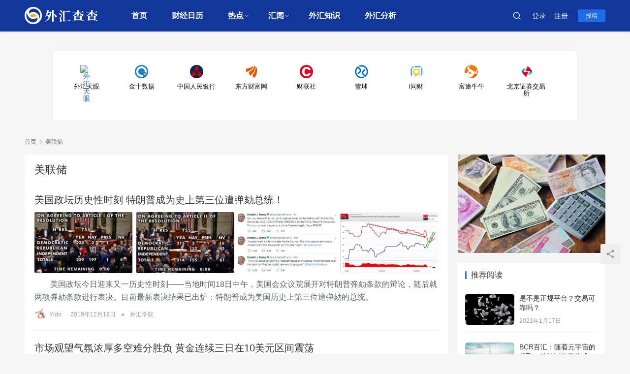

--- FILE ---
content_type: text/html; charset=UTF-8
request_url: https://www.fx220.com/tag/%E7%BE%8E%E8%81%94%E5%82%A8
body_size: 81585
content:
<!DOCTYPE html>
<html lang="zh-CN">
<head>
    <meta charset="UTF-8">
    <meta http-equiv="X-UA-Compatible" content="IE=edge,chrome=1">
    <meta name="renderer" content="webkit">
    <meta name="viewport" content="initial-scale=1.0,user-scalable=no,maximum-scale=1,width=device-width,viewport-fit=cover">
    <title>美联储相关文章列表 - 外汇查查（fx220.com）</title>
    <meta name="robots" content="noindex, follow" />
<meta name="keywords" content="美联储" />
<meta property="og:type" content="webpage" />
<meta property="og:url" content="https://www.fx220.com/tag/%E7%BE%8E%E8%81%94%E5%82%A8" />
<meta property="og:site_name" content="外汇查查（fx220.com）" />
<meta property="og:title" content="美联储" />
<meta name="applicable-device" content="pc,mobile" />
<meta http-equiv="Cache-Control" content="no-transform" />
<link rel="shortcut icon" href="https://www.fx220.com/wp-content/uploads/2021/03/2018092901582148-1.png" />
<meta name="keywords" content="美联储,美国,美元,投资" />
<meta name="description" content="关于美联储相关内容全站索引列表，包括美国,美元,投资等内容。" />
<link rel='dns-prefetch' href='//cdn.jsdelivr.net' />
<link rel="alternate" type="application/rss+xml" title="外汇查查（fx220.com） &raquo; 美联储标签Feed" href="https://www.fx220.com/tag/%e7%be%8e%e8%81%94%e5%82%a8/feed" />
<link rel='stylesheet' id='stylesheet-css'  href='//www.fx220.com/wp-content/uploads/wpcom/style.6.2.1.1644805112.css?ver=6.2.1' type='text/css' media='all' />
<link rel='stylesheet' id='font-awesome-css'  href='https://www.fx220.com/wp-content/themes/justnews/themer/assets/css/font-awesome.css?ver=6.2.1' type='text/css' media='all' />
<link rel='stylesheet' id='wp-block-library-css'  href='https://www.fx220.com/wp-includes/css/dist/block-library/style.min.css?ver=5.5.9' type='text/css' media='all' />
<link rel='stylesheet' id='QAPress-css'  href='https://www.fx220.com/wp-content/plugins/qapress/css/style.css?ver=4.1.2' type='text/css' media='all' />
<style id='QAPress-inline-css' type='text/css'>
.q-content .topic-tab.current-tab,.q-content .q-load-more{color: #1471CA;}
        .q-content .topic-tab:hover,.q-content .topic-title:hover,.q-content .topic-cat:hover,.q-content .topic-last-reply a:hover,.q-content .q-info a:hover,.q-content .q-answer .as-user a:hover,.q-content .q-answer .as-action a:hover,.q-content .q-answer .as-comment-url:hover,.q-content .q-answer .as-comment-name a.j-del-comment:hover{color:#0D62B3;}
        .q-content .put-top,.q-content .q-pagination .current,.q-mobile-ask a,.q-content .q-answer .as-to-reply,.q-btn-new,.q-content .q-answer .as-submit .btn-submit,.q-content .q-add-header .btn-post{background-color:#1471CA;}
        .q-content .topic-tab.current-tab:hover:after,.q-content .q-pagination a:hover,.q-mobile-ask a:hover,.q-content .q-load-more:hover,.q-content .q-answer .as-to-reply:hover,.q-btn-new:hover,.q-content .q-answer .as-submit .btn-submit:hover,.q-content .q-add-header .btn-post:hover{background-color:#0D62B3;}
        .q-content .q-load-more,.q-content .topic-tab.current-tab{border-color: #1471CA;}
        .q-content .q-load-more:hover{border-color: #0D62B3;}
        
</style>
<script type='text/javascript' src='https://cdn.jsdelivr.net/npm/jquery@1.12.4/dist/jquery.min.js?ver=1.12.4' id='jquery-core-js'></script>
<script type='text/javascript' src='https://cdn.jsdelivr.net/gh/wpcom-cn/assets/fonts/icons-2.6.4.js?ver=6.2.1' id='wpcom-icons-js'></script>
<link rel="EditURI" type="application/rsd+xml" title="RSD" href="https://www.fx220.com/xmlrpc.php?rsd" />
<link rel="wlwmanifest" type="application/wlwmanifest+xml" href="https://www.fx220.com/wp-includes/wlwmanifest.xml" /> 
<link rel="icon" href="https://www.fx220.com/wp-content/uploads/2021/03/2018092901582148-1-150x150.png" sizes="32x32" />
<link rel="icon" href="https://www.fx220.com/wp-content/uploads/2021/03/2018092901582148-1-300x300.png" sizes="192x192" />
<link rel="apple-touch-icon" href="https://www.fx220.com/wp-content/uploads/2021/03/2018092901582148-1-300x300.png" />
<meta name="msapplication-TileImage" content="https://www.fx220.com/wp-content/uploads/2021/03/2018092901582148-1-300x300.png" />
    <!--[if lte IE 9]><script src="https://www.fx220.com/wp-content/themes/justnews/js/update.js"></script><![endif]-->
    <script>
var _hmt = _hmt || [];
(function() {
  var hm = document.createElement("script");
  hm.src = "https://hm.baidu.com/hm.js?69c9c41ea807c53b178345343a32d337";
  var s = document.getElementsByTagName("script")[0]; 
  s.parentNode.insertBefore(hm, s);
})();
</script>

<!--自定义开始-->
<script type="text/javascript">
			(function(doc, win) {
				var docEl = doc.documentElement,
					resizeEvt = 'orientationchange' in win ? 'orientationchange' : 'resize',
					recalc = function() {
						var clientWidth = docEl.clientWidth;
						if (!clientWidth) {
							return;
						}
						docEl.style.fontSize = (clientWidth / 19.2) + 'px';
					};
				recalc();
				win.addEventListener(resizeEvt, recalc, false);
			})(document, window);
		</script>
		<style type="text/css">
			@media screen and (max-width:1024px){#hmain_container_wrapper{font-size:48px}}
			@media screen and (min-width:1024px){#hmain_container_wrapper{font-size:53.3px}}
			@media screen and (min-width:1280px){#hmain_container_wrapper{font-size:66.63px}}
			@media screen and (min-width:1360px){#hmain_container_wrapper{font-size:70.79px}}
			@media screen and (min-width:1440px){#hmain_container_wrapper{font-size:74.96px}}
			@media screen and (min-width:1560px){#hmain_container_wrapper{font-size:81.2px}}
			@media screen and (min-width:1680px){#hmain_container_wrapper{font-size:87.45px}}
			@media screen and (min-width:1800px){#hmain_container_wrapper{font-size:93px}}
			@media screen and (min-width:1920px){#hmain_container_wrapper{font-size:100px}}
			.wrapper {
				max-width: 16.0rem;
			    margin: 0 auto;
				line-height: 1.14;
				box-sizing: border-box;
			}
			
			.hmain {
			    margin-top: .35rem;
			    position: relative;
			    z-index: 1;
			    /*min-height: calc(100vh - 324px);*/
			}

			.hcard {
			    background: #fff;
			    border-radius: 10px;
			    border: 1px solid #f0f1f2;
			}
		
			
			.index-page-main .hrow {
			    margin-top: 16px;
			    margin-bottom: 16px;
			}
			
			.index-page-main .hrow .hcard {
			    border-radius: 4px;
			}
			.hlist {
			    padding: 10px 12.5px;
			    height: auto;
			    overflow: hidden;
				display: flex;
				justify-content: space-between;
				
				align-items: flex-start;
				flex-wrap: wrap;
			}
			.hlist::after {
			    content: '';
			    flex: auto;    /* 或者flex: 1 */
			}
			.hlist li {
			    width: 1.3rem;
			    height: auto;
			    border-radius: 10px;
			    text-align: center;
			    margin: 0 12.5px;
			    cursor: pointer; /*display: inline-block;vertical-align: middle;*/
			    float: left;
				list-style: none;
				
			}
			
			.hlist li > a {
			    display: block;
			    height: 100%;
			    padding-top: 18px;
				padding-bottom: 18px;
				text-decoration: none;
			}
			
			.hlist img {
			    width: .4rem;
			    height: .4rem;
			    border-radius: 50%;
			    display: inline-block;
				text-decoration: none;
				max-width: 100%;
			}
			
			.hlist h3 {
			    font-size: .16rem;
			    color: #000;
			    margin-top: 10px;
				font-weight:normal;
			}
			
			.hlist li:hover {
			    background: #f3f5f9;
			}
			
			#rmtj {
			    margin-bottom: 16px;
			}
			
			#rmtj .hlist {
		
			    border-radius: 4px;
			}
			
			#rmtj .hlist li:hover {
			    background-color: transparent;
			    box-shadow: 0 0 20px 0 rgba(89, 89, 89, 0.2);
			    border-radius: 8px;
			}
			
			#rmtj .hlist li {
			    position: relative;
			    transition: box-shadow 300ms;
			}
			
			@media (max-width: 1680px) {
				.hlist h3 {
				    font-size: .2rem;

				}
			}
		
			@media (max-width: 1024px) {
				.wrapper{
					max-width: 90%;
				}
			
				.hlist li{
					margin: 0; width: 3rem;
				}
	
				
				.hlist li > a {
				    display: block;
				    height: 100%;
				    padding-top: 1rem;
					padding-bottom: 1rem;
				}
				
				.hlist img {
				    width: 2.4rem;
				    height: 2.4rem;
				    border-radius: 50%;
				    display: inline-block;
				}
				
				.hlist h3 {
				    font-size: .6rem;
				    color: #000;
				    margin-top: 10px;
				}
				
			}
		</style>

<!--自定义结束-->



</head>
<body class="archive tag tag-270 lang-cn el-boxed">
<header class="header header-style-2">
    <div class="container clearfix">
        <div class="navbar-header">
            <button type="button" class="navbar-toggle collapsed" data-toggle="collapse" data-target=".navbar-collapse">
                <span class="icon-bar icon-bar-1"></span>
                <span class="icon-bar icon-bar-2"></span>
                <span class="icon-bar icon-bar-3"></span>
            </button>
                        <div class="logo">
                <a href="https://www.fx220.com" rel="home"><img src="https://www.fx220.com/wp-content/uploads/2021/03/2018092901585977-4.png" alt="外汇查查（fx220.com）"></a>
            </div>
        </div>
        <div class="collapse navbar-collapse">
            <nav class="navbar-left primary-menu"><ul id="menu-justnews-menu" class="nav navbar-nav wpcom-adv-menu"><li class="menu-item"><a href="https://www.fx220.com/">首页</a></li>
<li class="menu-item"><a href="https://www.fx220.com/hangqing">财经日历</a></li>
<li class="menu-item dropdown"><a href="https://www.fx220.com/category/redian" class="dropdown-toggle">热点</a>
<ul class="dropdown-menu menu-item-wrap menu-item-col-5">
	<li class="menu-item"><a href="https://www.fx220.com/category/redian/hj">黄金</a></li>
	<li class="menu-item"><a href="https://www.fx220.com/category/redian/you">原油</a></li>
	<li class="menu-item"><a href="https://www.fx220.com/category/redian/qihuo">期货</a></li>
	<li class="menu-item"><a href="https://www.fx220.com/category/redian/zonghe">综合</a></li>
	<li class="menu-item"><a href="https://www.fx220.com/category/redian/guzhi">股指</a></li>
	<li class="menu-item"><a href="https://www.fx220.com/category/redian/btb">数字货币</a></li>
</ul>
</li>
<li class="menu-item dropdown"><a href="#" class="dropdown-toggle">汇闻</a>
<ul class="dropdown-menu menu-item-wrap menu-item-col-5">
	<li class="menu-item"><a href="https://www.fx220.com/category/ycjx">原创精选</a></li>
	<li class="menu-item"><a href="https://www.fx220.com/category/news">行业热点</a></li>
	<li class="menu-item"><a href="https://www.fx220.com/category/whpt">平台动态</a></li>
	<li class="menu-item"><a href="https://www.fx220.com/category/whxy">外汇学院</a></li>
	<li class="menu-item"><a href="https://www.fx220.com/category/zimeiti/whbg">外汇曝光</a></li>
	<li class="menu-item"><a href="https://www.fx220.com/category/zimeiti">自媒体</a></li>
</ul>
</li>
<li class="menu-item"><a href="https://www.fx220.com/category/whxy">外汇知识</a></li>
<li class="menu-item"><a href="https://www.fx220.com/category/zimeiti/waihuifenxi">外汇分析</a></li>
</ul></nav>            <div class="navbar-action pull-right">
                <div class="navbar-search-icon j-navbar-search"><i class="wpcom-icon wi"><svg aria-hidden="true"><use xlink:href="#wi-search"></use></svg></i></div>
                                                    <div id="j-user-wrap">
                        <a class="login" href="https://www.fx220.com/login">登录</a>
                        <a class="login register" href="https://www.fx220.com/register">注册</a>
                    </div>
                    <a class="btn btn-primary btn-xs publish" href="https://www.fx220.com/tougao">
                        投稿</a>
                                                </div>
            <form class="navbar-search" action="https://www.fx220.com" method="get" role="search">
                <div class="navbar-search-inner">
                    <i class="wpcom-icon wi navbar-search-close"><svg aria-hidden="true"><use xlink:href="#wi-close"></use></svg></i>                    <input type="text" name="s" class="navbar-search-input" autocomplete="off" placeholder="输入关键词搜索..." value="">
                    <button class="navbar-search-btn" type="submit"><i class="wpcom-icon wi"><svg aria-hidden="true"><use xlink:href="#wi-search"></use></svg></i></button>
                </div>
            </form>
        </div><!-- /.navbar-collapse -->
    </div><!-- /.container -->
</header>
<div id="wrap">
    <!--<div style="text-align:center;"><script type="text/javascript" src="https://www.fx220.com/ad1.js"></script>-->
    <!--</div>-->
    <div class="hmain  wrapper index-page-main " style=" font-family: Microsoft YaHei, sans-serif;font-size: 14px;color: #666;overflow-x: hidden;" id="hmain_container_wrapper">
			<div class="hrow  top-line show" id="rmtj">
				
	<div class="hcard " bdsfid="322">
	<ul class="hlist" bdsfid="323">
		<li bdsfid="348">
			<a href="https://www.fxeyetips.com/zh-cn/" target="_blank" title="点击访问“外汇天眼”官网" rel="nofollow" data-link-type="navigation" bdsfid="349">
			<img data-src="" src="https://www.fx220.com/wp-content/uploads/images/favicon.ico" alt="外汇天眼" bdsfid="350">
			<h3 bdsfid="351">外汇天眼</h3>
			</a>
		</li>
		<li bdsfid="324">
			<a href="https://www.jin10.com/" target="_blank" title="点击访问“金十数据”官网" rel="nofollow" data-link-type="navigation" bdsfid="325">
			<img data-src="" src="https://www.fx220.com/wp-content/uploads/images/20191209094030.png" alt="金十数据" bdsfid="326">
			<h3 bdsfid="327">金十数据</h3>
			</a>
		</li>
		<li bdsfid="332">
		<a href="http://www.pbc.gov.cn/" target="_blank" title="点击访问“中国人民银行”官网" rel="nofollow" data-link-type="navigation" bdsfid="417">
		<img data-src="" src="https://www.fx220.com/wp-content/uploads/images/20191129094506.png" alt="中国人民银行" bdsfid="418">
		<h3 bdsfid="419">中国人民银行</h3>
		</a>
		</li>
		<li bdsfid="340">
		<a href="https://www.eastmoney.com/" target="_blank" title="点击访问“东方财富网”官网" rel="nofollow" data-link-type="navigation" bdsfid="341">
		<img data-src="" src="https://www.fx220.com/wp-content/uploads/images/1601105637990.png" alt="东方财富网" bdsfid="342">
		<h3 bdsfid="343">东方财富网</h3>
		</a>
		</li>		
		<li bdsfid="352">
		<a href="https://www.cls.cn/" target="_blank" title="点击访问“财联社”官网" rel="nofollow" data-link-type="navigation" bdsfid="353">
		<img data-src="" src="https://www.fx220.com/wp-content/uploads/images/1600408099615.png" alt="财联社" bdsfid="354">
		<h3 bdsfid="355">财联社</h3>
		</a>
		</li>
		<li bdsfid="364">
		<a href="https://xueqiu.com/" target="_blank" title="点击访问“雪球”官网" rel="nofollow" data-link-type="navigation" bdsfid="365">
		<img data-src="" src="https://www.fx220.com/wp-content/uploads/images/1619763182330.jpg" alt="雪球" bdsfid="366">
		<h3 bdsfid="367">雪球</h3>
		</a>
		</li>
		<li bdsfid="376">
		<a href="http://www.iwencai.com/" target="_blank" title="点击访问“i问财”官网" rel="nofollow" data-link-type="navigation" bdsfid="377">
		<img data-src="" src="https://www.fx220.com/wp-content/uploads/images/1630480619307.png" alt="i问财" bdsfid="378">
		<h3 bdsfid="379">i问财</h3>
		</a>
		</li>
		<li bdsfid="392">
		<a href="https://hk.futuhk.com/" target="_blank" title="点击访问“富途牛牛”官网" rel="nofollow" data-link-type="navigation" bdsfid="393">
		<img data-src="" src="https://www.fx220.com/wp-content/uploads/images/1623067830956.png" alt="富途牛牛" bdsfid="394">
		<h3 bdsfid="395">富途牛牛</h3>
		</a>
		</li>
		<li bdsfid="400">
		<a href="http://www.bse.cn/" target="_blank" title="点击访问“北京证券交易所”官网" rel="nofollow" data-link-type="navigation" bdsfid="401">
		<img data-src="" src="https://www.fx220.com/wp-content/uploads/images/1631929619388.png" alt="北京证券交易所" bdsfid="402">
		<h3 bdsfid="403">北京证券交易所</h3>
		</a>
		</li>
	</ul>
</div>
				
			</div>
			
		</div>
    <div class="container wrap">
        <ol class="breadcrumb" vocab="https://schema.org/" typeof="BreadcrumbList"><li class="home" property="itemListElement" typeof="ListItem"><a href="https://www.fx220.com" property="item" typeof="WebPage"><span property="name" class="hide">外汇查查（fx220.com）</span>首页</a><meta property="position" content="1"></li><li class="active" property="itemListElement" typeof="ListItem"><i class="wpcom-icon wi"><svg aria-hidden="true"><use xlink:href="#wi-arrow-right-3"></use></svg></i><a href="https://www.fx220.com/tag/%e7%be%8e%e8%81%94%e5%82%a8" property="item" typeof="WebPage"><span property="name">美联储</span></a><meta property="position" content="2"></li></ol>        <div class="main">
            <div class="sec-panel sec-panel-default">
                                    <div class="sec-panel-head">
                        <h1><span>美联储</span></h1>
                    </div>
                                <div class="sec-panel-body">
                    <ul class="post-loop post-loop-default cols-0">
                                                    
    <li class="item item3">
        <div class="item-content">
                        <h2 class="item-title">
                <a href="https://www.fx220.com/whxy/49683.html" target="_blank" rel="bookmark">
                                         美国政坛历史性时刻 特朗普成为史上第三位遭弹劾总统！                </a>
            </h2>
            <a class="item-images" href="https://www.fx220.com/whxy/49683.html" target="_blank">
                <span><i class="item-images-el j-lazy" style="background-image: url(https://www.fx220.com/wp-content/themes/justnews/themer/assets/images/lazy.png);" data-original="https://www.fx220.com/wp-content/uploads/2019/12/cms_20191219103841010.jpg"></i></span><span><i class="item-images-el j-lazy" style="background-image: url(https://www.fx220.com/wp-content/themes/justnews/themer/assets/images/lazy.png);" data-original="https://www.fx220.com/wp-content/uploads/2019/12/cms_20191219103842804.jpg"></i></span><span><i class="item-images-el j-lazy" style="background-image: url(https://www.fx220.com/wp-content/themes/justnews/themer/assets/images/lazy.png);" data-original="https://www.fx220.com/wp-content/uploads/2019/12/cms_20191219103844865.jpg"></i></span><span><i class="item-images-el j-lazy" style="background-image: url(https://www.fx220.com/wp-content/themes/justnews/themer/assets/images/lazy.png);" data-original="https://www.fx220.com/wp-content/uploads/2019/12/cms_20191219103846873.jpg"></i></span>            </a>
            <div class="item-excerpt">
                <p>　　美国政坛今日迎来又一历史性时刻――当地时间18日中午，美国会众议院展开对特朗普弹劾条款的辩论，随后就两项弹劾条款进行表决。目前最新表决结果已出炉：特朗普成为美国历史上第三位遭弹劾的总统。</p>
            </div>
            <div class="item-meta">
                                    <div class="item-meta-li author">
                                                <a data-user="19" target="_blank" href="https://www.fx220.com/user/19" class="avatar j-user-card">
                            <img alt='Yido' src='//www.fx220.com/wp-content/uploads/member/avatars/dad99908345f7439.1573530547.jpg' class='avatar avatar-60 photo' height='60' width='60' />                            <span>Yido</span>
                        </a>
                    </div>
                                <span class="item-meta-li date">2019年12月19日</span>
                                    <span class="item-meta-li dot">•</span>
                    <a class="item-meta-li" href="https://www.fx220.com/category/whxy" target="_blank">外汇学院</a>
                                <div class="item-meta-right">
                                    </div>
            </div>
        </div>
    </li>
                                                    
<li class="item item-no-thumb">
        <div class="item-content">
                <h2 class="item-title">
            <a href="https://www.fx220.com/whpt/49669.html" target="_blank" rel="bookmark">
                                 市场观望气氛浓厚多空难分胜负 黄金连续三日在10美元区间震荡            </a>
        </h2>
        <div class="item-excerpt">
            <p>　　周三（12月18日）黄金窄幅震荡行情还在继续，现货黄金连续三日交投在1470至1480美元/盎司区间内。纽市盘初，现货黄金最低下探至1470.52美元/盎司，之后V型反弹，现持稳于1475美元附近。美元和美国国债收益率上升，侵蚀了对黄金等无息资产的需求；全球股市接近历史高点，也令避险资产价格难以维持。不过，美国众议院有望周三晚些时候投票弹劾特朗普总统，加上英国首相鲍里斯・约翰逊再度引起对无协议脱欧的担忧情绪，限制了金价的下跌空间。</p>
        </div>
        <div class="item-meta">
                        <div class="item-meta-li author">
                                <a data-user="189" target="_blank" href="https://www.fx220.com/user/189" class="avatar j-user-card">
                    <img alt='IFK' src='//cdn.v2ex.com/gravatar/?s=60&#038;d=mm&#038;r=g' srcset='//cdn.v2ex.com/gravatar/?s=120&#038;d=mm&#038;r=g 2x' class='avatar avatar-60 photo avatar-default' height='60' width='60' />                    <span>IFK</span>
                </a>
            </div>
                                            <a class="item-meta-li" href="https://www.fx220.com/category/whpt" target="_blank">平台动态</a>
                            <span class="item-meta-li date">2019年12月19日</span>
            <div class="item-meta-right">
                            </div>
        </div>
    </div>
</li>
                                                    
<li class="item">
        <div class="item-img">
        <a class="item-img-inner" href="https://www.fx220.com/whxy/49651.html" title="财经早餐：美元连续走高黄金小幅下滑 关注多国央行利率决议" target="_blank" rel="bookmark">
            <img class="j-lazy" src="https://www.fx220.com/wp-content/themes/justnews/themer/assets/images/lazy.png" data-original="https://www.fx220.com/wp-content/uploads/2019/12/cms_20191219090854827-480x300.jpg" width="480" height="300" alt="财经早餐：美元连续走高黄金小幅下滑 关注多国央行利率决议">        </a>
                <a class="item-category" href="https://www.fx220.com/category/whxy" target="_blank">外汇学院</a>
            </div>
        <div class="item-content">
                <h2 class="item-title">
            <a href="https://www.fx220.com/whxy/49651.html" target="_blank" rel="bookmark">
                                 财经早餐：美元连续走高黄金小幅下滑 关注多国央行利率决议            </a>
        </h2>
        <div class="item-excerpt">
            <p>　　周三（12月18日）美元继续走高，近期公布的多项美国经济数据好于预期，市场对美联储不会很快降息的预期不断增强，支撑了美元。金价微跌，因美元和美国债收益率上升，降低了黄金的避险需求。美油结束了接近两个月以来的最长连续上涨，上周美国国内成品油库存激增抵消了原油库存出乎意料的下降。</p>
        </div>
        <div class="item-meta">
                        <div class="item-meta-li author">
                                <a data-user="19" target="_blank" href="https://www.fx220.com/user/19" class="avatar j-user-card">
                    <img alt='Yido' src='//www.fx220.com/wp-content/uploads/member/avatars/dad99908345f7439.1573530547.jpg' class='avatar avatar-60 photo' height='60' width='60' />                    <span>Yido</span>
                </a>
            </div>
                                    <span class="item-meta-li date">2019年12月18日</span>
            <div class="item-meta-right">
                            </div>
        </div>
    </div>
</li>
                                                    
<li class="item item-no-thumb">
        <div class="item-content">
                <h2 class="item-title">
            <a href="https://www.fx220.com/whpt/49554.html" target="_blank" rel="bookmark">
                                 金价1480美元下方拉锯 静待美众院表决特朗普弹劾指控            </a>
        </h2>
        <div class="item-excerpt">
            <p>　　周三（12月18日）亚市尾盘，国际现货黄金价格于平盘附近来回拉锯，现交投于1476美元附近。</p>
        </div>
        <div class="item-meta">
                        <div class="item-meta-li author">
                                <a data-user="189" target="_blank" href="https://www.fx220.com/user/189" class="avatar j-user-card">
                    <img alt='IFK' src='//cdn.v2ex.com/gravatar/?s=60&#038;d=mm&#038;r=g' srcset='//cdn.v2ex.com/gravatar/?s=120&#038;d=mm&#038;r=g 2x' class='avatar avatar-60 photo avatar-default' height='60' width='60' />                    <span>IFK</span>
                </a>
            </div>
                                            <a class="item-meta-li" href="https://www.fx220.com/category/whpt" target="_blank">平台动态</a>
                            <span class="item-meta-li date">2019年12月18日</span>
            <div class="item-meta-right">
                            </div>
        </div>
    </div>
</li>
                                                    
<li class="item item-no-thumb">
        <div class="item-content">
                <h2 class="item-title">
            <a href="https://www.fx220.com/redian/btb/49548.html" target="_blank" rel="bookmark">
                                 财经观察：“央行数字货币”破茧还有多久            </a>
        </h2>
        <div class="item-excerpt">
            <p>　　近年来，以比特币为代表的数字货币越来越引发人们关注，不仅让很多中央银行开始重视数字货币的研发、应用和监管前景，更吸引不少央行主动加入到数字货币研发队伍中。多方研究显示，全球多家央行已在数字货币研发上取得进展，“央行数字货币”或将在不久的未来破茧而出。</p>
        </div>
        <div class="item-meta">
                        <div class="item-meta-li author">
                                <a data-user="154" target="_blank" href="https://www.fx220.com/user/154" class="avatar j-user-card">
                    <img alt='SONAF' src='//cdn.v2ex.com/gravatar/?s=60&#038;d=mm&#038;r=g' srcset='//cdn.v2ex.com/gravatar/?s=120&#038;d=mm&#038;r=g 2x' class='avatar avatar-60 photo avatar-default' height='60' width='60' />                    <span>SONAF</span>
                </a>
            </div>
                                            <a class="item-meta-li" href="https://www.fx220.com/category/redian/btb" target="_blank">数字货币</a>
                            <span class="item-meta-li date">2019年12月18日</span>
            <div class="item-meta-right">
                            </div>
        </div>
    </div>
</li>
                                                    
<li class="item item-no-thumb">
        <div class="item-content">
                <h2 class="item-title">
            <a href="https://www.fx220.com/whpt/49512.html" target="_blank" rel="bookmark">
                                 黄金继续胶着 市场等待更多催化因素            </a>
        </h2>
        <div class="item-excerpt">
            <p>　　周二（12月17日）金价持稳，现货黄金虽然一度测试1480美元/盎司关口，但晚间公布的美国经济数据强劲，提振了市场风险意愿，抵消了市场挥之不去的对贸易协议的疑虑；现货黄金抹去日内涨幅，目前持稳于1476美元附近。</p>
        </div>
        <div class="item-meta">
                        <div class="item-meta-li author">
                                <a data-user="189" target="_blank" href="https://www.fx220.com/user/189" class="avatar j-user-card">
                    <img alt='IFK' src='//cdn.v2ex.com/gravatar/?s=60&#038;d=mm&#038;r=g' srcset='//cdn.v2ex.com/gravatar/?s=120&#038;d=mm&#038;r=g 2x' class='avatar avatar-60 photo avatar-default' height='60' width='60' />                    <span>IFK</span>
                </a>
            </div>
                                            <a class="item-meta-li" href="https://www.fx220.com/category/whpt" target="_blank">平台动态</a>
                            <span class="item-meta-li date">2019年12月18日</span>
            <div class="item-meta-right">
                            </div>
        </div>
    </div>
</li>
                                                    
<li class="item">
        <div class="item-img">
        <a class="item-img-inner" href="https://www.fx220.com/whpt/49552.html" title="黄金今年表现抢眼 2020年前景如何？地缘政治或是命运指挥棒" target="_blank" rel="bookmark">
            <img class="j-lazy" src="https://www.fx220.com/wp-content/themes/justnews/themer/assets/images/lazy.png" data-original="https://www.fx220.com/wp-content/uploads/2019/12/cms_20191218142445254-480x300.jpg" width="480" height="300" alt="黄金今年表现抢眼 2020年前景如何？地缘政治或是命运指挥棒">        </a>
                <a class="item-category" href="https://www.fx220.com/category/whpt" target="_blank">平台动态</a>
            </div>
        <div class="item-content">
                <h2 class="item-title">
            <a href="https://www.fx220.com/whpt/49552.html" target="_blank" rel="bookmark">
                                 黄金今年表现抢眼 2020年前景如何？地缘政治或是命运指挥棒            </a>
        </h2>
        <div class="item-excerpt">
            <p>　　12月17日，黄金分析师Anna Fedorova撰文称，因市场担忧全球经济增长、地缘政治紧张和英国脱欧，金价2019年涨势良好。许多分析师认为，如果全球不确定性对投资者情绪产生影响，2020年金价有可能从目前水平继续上涨。不过，其他谨慎的分析师预测金价将相对平稳。不过，多数分析师都认为，投资者可以在投资组合中配置一部分黄金。</p>
        </div>
        <div class="item-meta">
                        <div class="item-meta-li author">
                                <a data-user="189" target="_blank" href="https://www.fx220.com/user/189" class="avatar j-user-card">
                    <img alt='IFK' src='//cdn.v2ex.com/gravatar/?s=60&#038;d=mm&#038;r=g' srcset='//cdn.v2ex.com/gravatar/?s=120&#038;d=mm&#038;r=g 2x' class='avatar avatar-60 photo avatar-default' height='60' width='60' />                    <span>IFK</span>
                </a>
            </div>
                                    <span class="item-meta-li date">2019年12月18日</span>
            <div class="item-meta-right">
                            </div>
        </div>
    </div>
</li>
                                                    
<li class="item item-no-thumb">
        <div class="item-content">
                <h2 class="item-title">
            <a href="https://www.fx220.com/news/49521.html" target="_blank" rel="bookmark">
                                 更多美联储官员认为短期内没有调整利率的必要            </a>
        </h2>
        <div class="item-excerpt">
            <p>　　周二再度有两位美国联邦储备委员会（FED）官员明确表态，他们支持美联储当前的立场，与上周其他决策者的措辞相呼应，即利率正在以最佳状态进入2020年，而且降息或升息的门槛会很高。</p>
        </div>
        <div class="item-meta">
                        <div class="item-meta-li author">
                                <a data-user="1" target="_blank" href="https://www.fx220.com/user/1" class="avatar j-user-card">
                    <img alt='外汇查查' src='//www.fx220.com/wp-content/uploads/member/avatars/238a0b923820dcc5.1538019700.jpg' class='avatar avatar-60 photo' height='60' width='60' />                    <span>外汇查查</span>
                </a>
            </div>
                                            <a class="item-meta-li" href="https://www.fx220.com/category/news" target="_blank">行业热点</a>
                            <span class="item-meta-li date">2019年12月18日</span>
            <div class="item-meta-right">
                            </div>
        </div>
    </div>
</li>
                                                    
    <li class="item item3">
        <div class="item-content">
                        <h2 class="item-title">
                <a href="https://www.fx220.com/redian/guzhi/49390.html" target="_blank" rel="bookmark">
                                         海通策略:A股也将从交易型市场逐步走向配置型 市场迎来长牛                </a>
            </h2>
            <a class="item-images" href="https://www.fx220.com/redian/guzhi/49390.html" target="_blank">
                <span><i class="item-images-el j-lazy" style="background-image: url(https://www.fx220.com/wp-content/themes/justnews/themer/assets/images/lazy.png);" data-original="https://www.fx220.com/wp-content/uploads/2019/12/one_20191217211115070.jpg"></i></span><span><i class="item-images-el j-lazy" style="background-image: url(https://www.fx220.com/wp-content/themes/justnews/themer/assets/images/lazy.png);" data-original="https://www.fx220.com/wp-content/uploads/2019/12/one_20191217211117044.jpg"></i></span><span><i class="item-images-el j-lazy" style="background-image: url(https://www.fx220.com/wp-content/themes/justnews/themer/assets/images/lazy.png);" data-original="https://www.fx220.com/wp-content/uploads/2019/12/one_20191217211119044.jpg"></i></span><span><i class="item-images-el j-lazy" style="background-image: url(https://www.fx220.com/wp-content/themes/justnews/themer/assets/images/lazy.png);" data-original="https://www.fx220.com/wp-content/uploads/2019/12/one_20191217211121045.jpg"></i></span>            </a>
            <div class="item-excerpt">
                <p>&nbsp;&nbsp;&nbsp;&nbsp;来源：海通策略 　　核心结论：①A股09年以来指数十年不涨，类似美股1970年代，源于经济增速换挡股市估值中枢下移。②现在中国步入新时代，类似1980年代美国，进入经济平盈利上阶段，微观优于宏观。③股权投融资时代拉开大幕，A股从交易型走向配置型，盈利和估值双升推动牛市向纵深演绎。</p>
            </div>
            <div class="item-meta">
                                    <div class="item-meta-li author">
                                                <a data-user="364" target="_blank" href="https://www.fx220.com/user/364" class="avatar j-user-card">
                            <img alt='FX查' src='//www.fx220.com/wp-content/uploads/member/avatars/62b47c56fc8a4d2a.1573530489.jpg' class='avatar avatar-60 photo' height='60' width='60' />                            <span>FX查</span>
                        </a>
                    </div>
                                <span class="item-meta-li date">2019年12月17日</span>
                                    <span class="item-meta-li dot">•</span>
                    <a class="item-meta-li" href="https://www.fx220.com/category/redian/guzhi" target="_blank">股指</a>
                                <div class="item-meta-right">
                                    </div>
            </div>
        </div>
    </li>
                                                    
<li class="item">
        <div class="item-img">
        <a class="item-img-inner" href="https://www.fx220.com/whxy/49496.html" title="财经早餐：美元止跌回升黄金持稳 英镑重挫逾200点创13个月来最大跌幅" target="_blank" rel="bookmark">
            <img class="j-lazy" src="https://www.fx220.com/wp-content/themes/justnews/themer/assets/images/lazy.png" data-original="https://www.fx220.com/wp-content/uploads/2019/12/cms_20191218090252579-480x300.jpg" width="480" height="300" alt="财经早餐：美元止跌回升黄金持稳 英镑重挫逾200点创13个月来最大跌幅">        </a>
                <a class="item-category" href="https://www.fx220.com/category/whxy" target="_blank">外汇学院</a>
            </div>
        <div class="item-content">
                <h2 class="item-title">
            <a href="https://www.fx220.com/whxy/49496.html" target="_blank" rel="bookmark">
                                 财经早餐：美元止跌回升黄金持稳 英镑重挫逾200点创13个月来最大跌幅            </a>
        </h2>
        <div class="item-excerpt">
            <p>　　周二（12月17日）美元指数止跌回升，三天来首次上涨。无协议脱欧疑虑重现，英镑兑美元重挫逾200点，创下近13个月来最大跌幅。现货黄金持稳于1476美元附近。油价连续第四日走高，布油短暂触及每桶66美元，为三个月来首次，制造业以及贸易局势的前景好转提振了需求前景。</p>
        </div>
        <div class="item-meta">
                        <div class="item-meta-li author">
                                <a data-user="19" target="_blank" href="https://www.fx220.com/user/19" class="avatar j-user-card">
                    <img alt='Yido' src='//www.fx220.com/wp-content/uploads/member/avatars/dad99908345f7439.1573530547.jpg' class='avatar avatar-60 photo' height='60' width='60' />                    <span>Yido</span>
                </a>
            </div>
                                    <span class="item-meta-li date">2019年12月17日</span>
            <div class="item-meta-right">
                            </div>
        </div>
    </div>
</li>
                                                    
<li class="item item-no-thumb">
        <div class="item-content">
                <h2 class="item-title">
            <a href="https://www.fx220.com/whpt/49551.html" target="_blank" rel="bookmark">
                                 房市大幅改善制造业萎缩或近尾声 美联储宽松预期降温            </a>
        </h2>
        <div class="item-excerpt">
            <p>　　周三（12月18日）亚市盘初，美元指数于平盘附近窄幅震荡，现交投于97.19一线。</p>
        </div>
        <div class="item-meta">
                        <div class="item-meta-li author">
                                <a data-user="189" target="_blank" href="https://www.fx220.com/user/189" class="avatar j-user-card">
                    <img alt='IFK' src='//cdn.v2ex.com/gravatar/?s=60&#038;d=mm&#038;r=g' srcset='//cdn.v2ex.com/gravatar/?s=120&#038;d=mm&#038;r=g 2x' class='avatar avatar-60 photo avatar-default' height='60' width='60' />                    <span>IFK</span>
                </a>
            </div>
                                            <a class="item-meta-li" href="https://www.fx220.com/category/whpt" target="_blank">平台动态</a>
                            <span class="item-meta-li date">2019年12月17日</span>
            <div class="item-meta-right">
                            </div>
        </div>
    </div>
</li>
                                                    
<li class="item">
        <div class="item-img">
        <a class="item-img-inner" href="https://www.fx220.com/whpt/49504.html" title="避险情绪回升、10年期美债收益率料跌至史低！金价前景闪耀" target="_blank" rel="bookmark">
            <img class="j-lazy" src="https://www.fx220.com/wp-content/themes/justnews/themer/assets/images/lazy.png" data-original="https://www.fx220.com/wp-content/uploads/2019/12/cms_20191218091044897-480x300.jpg" width="480" height="300" alt="避险情绪回升、10年期美债收益率料跌至史低！金价前景闪耀">        </a>
                <a class="item-category" href="https://www.fx220.com/category/whpt" target="_blank">平台动态</a>
            </div>
        <div class="item-content">
                <h2 class="item-title">
            <a href="https://www.fx220.com/whpt/49504.html" target="_blank" rel="bookmark">
                                 避险情绪回升、10年期美债收益率料跌至史低！金价前景闪耀            </a>
        </h2>
        <div class="item-excerpt">
            <p>　　周三（12月18日）亚洲时段，金价整体持稳于1476美元附近，前一交易日一度测试1480美元/盎司关口后再度回落。由于全球风险情绪再度转向谨慎，避险黄金因此成为受投资者再度热捧的资产。但美国经济数据强劲，提振了市场风险意愿，抵消了市场挥之不去的对贸易协议的疑虑。</p>
        </div>
        <div class="item-meta">
                        <div class="item-meta-li author">
                                <a data-user="189" target="_blank" href="https://www.fx220.com/user/189" class="avatar j-user-card">
                    <img alt='IFK' src='//cdn.v2ex.com/gravatar/?s=60&#038;d=mm&#038;r=g' srcset='//cdn.v2ex.com/gravatar/?s=120&#038;d=mm&#038;r=g 2x' class='avatar avatar-60 photo avatar-default' height='60' width='60' />                    <span>IFK</span>
                </a>
            </div>
                                    <span class="item-meta-li date">2019年12月17日</span>
            <div class="item-meta-right">
                            </div>
        </div>
    </div>
</li>
                                                    
    <li class="item item3">
        <div class="item-content">
                        <h2 class="item-title">
                <a href="https://www.fx220.com/whxy/49491.html" target="_blank" rel="bookmark">
                                         特朗普再向美联储喊话 约翰逊一句话将英镑打回原形                </a>
            </h2>
            <a class="item-images" href="https://www.fx220.com/whxy/49491.html" target="_blank">
                <span><i class="item-images-el j-lazy" style="background-image: url(https://www.fx220.com/wp-content/themes/justnews/themer/assets/images/lazy.png);" data-original="https://www.fx220.com/wp-content/uploads/2019/12/cms_20191218091146040.jpg"></i></span><span><i class="item-images-el j-lazy" style="background-image: url(https://www.fx220.com/wp-content/themes/justnews/themer/assets/images/lazy.png);" data-original="https://www.fx220.com/wp-content/uploads/2019/12/cms_20191218091149335.jpg"></i></span><span><i class="item-images-el j-lazy" style="background-image: url(https://www.fx220.com/wp-content/themes/justnews/themer/assets/images/lazy.png);" data-original="https://www.fx220.com/wp-content/uploads/2019/12/cms_20191218091152147.jpg"></i></span><span><i class="item-images-el j-lazy" style="background-image: url(https://www.fx220.com/wp-content/themes/justnews/themer/assets/images/lazy.png);" data-original="https://www.fx220.com/wp-content/uploads/2019/12/cms_20191218091154905.jpg"></i></span>            </a>
            <div class="item-excerpt">
                <p>　　周二(12月17日)美市盘中，美元小幅上涨，日内维持窄幅震荡交投。最新公布的新屋开工、营建许可以及工业产出数据均表现强劲，不过，美国总统特朗普再次“喊话”美联储，呼吁其进一步降息并实施QE。日内，受英国首相约翰逊言论的影响，英国无序脱欧担忧骤然升温，英镑/美元一路暴跌逾210点，触及1.3127低点，跌幅达1.5%，势创2018年11月以来最大单日跌幅。英国首相约翰逊表示无论有没有达成贸易协议，都将确保在2020年底之前脱离欧盟。欧盟领导人此前曾警告称，很可能无法在2020年1月31日脱欧日之后的11个月内完成约翰逊想要的那种协议。</p>
            </div>
            <div class="item-meta">
                                    <div class="item-meta-li author">
                                                <a data-user="19" target="_blank" href="https://www.fx220.com/user/19" class="avatar j-user-card">
                            <img alt='Yido' src='//www.fx220.com/wp-content/uploads/member/avatars/dad99908345f7439.1573530547.jpg' class='avatar avatar-60 photo' height='60' width='60' />                            <span>Yido</span>
                        </a>
                    </div>
                                <span class="item-meta-li date">2019年12月17日</span>
                                    <span class="item-meta-li dot">•</span>
                    <a class="item-meta-li" href="https://www.fx220.com/category/whxy" target="_blank">外汇学院</a>
                                <div class="item-meta-right">
                                    </div>
            </div>
        </div>
    </li>
                                                    
<li class="item">
        <div class="item-img">
        <a class="item-img-inner" href="https://www.fx220.com/whxy/49189.html" title="财经早餐：风险偏好增强美元小幅下滑 油价逼近三个月来高点" target="_blank" rel="bookmark">
            <img class="j-lazy" src="https://www.fx220.com/wp-content/themes/justnews/themer/assets/images/lazy.png" data-original="https://www.fx220.com/wp-content/uploads/2019/12/cms_20191217083604288-480x300.jpg" width="480" height="300" alt="财经早餐：风险偏好增强美元小幅下滑 油价逼近三个月来高点">        </a>
                <a class="item-category" href="https://www.fx220.com/category/whxy" target="_blank">外汇学院</a>
            </div>
        <div class="item-content">
                <h2 class="item-title">
            <a href="https://www.fx220.com/whxy/49189.html" target="_blank" rel="bookmark">
                                 财经早餐：风险偏好增强美元小幅下滑 油价逼近三个月来高点            </a>
        </h2>
        <div class="item-excerpt">
            <p>　　周一（12月16日）美元指数小幅下滑，对美中贸易关系的乐观情绪提振了风险偏好，令美元承压。金价持稳，现货黄金围绕1476美元附近窄幅震荡，因美元走软，且投资者寻求贸易协议的细节，抵消了股市强劲上涨的影响。油价小幅收涨，美油连续第二个交易日收于每桶60美元上方，逼近三个月来高点。</p>
        </div>
        <div class="item-meta">
                        <div class="item-meta-li author">
                                <a data-user="19" target="_blank" href="https://www.fx220.com/user/19" class="avatar j-user-card">
                    <img alt='Yido' src='//www.fx220.com/wp-content/uploads/member/avatars/dad99908345f7439.1573530547.jpg' class='avatar avatar-60 photo' height='60' width='60' />                    <span>Yido</span>
                </a>
            </div>
                                    <span class="item-meta-li date">2019年12月17日</span>
            <div class="item-meta-right">
                            </div>
        </div>
    </div>
</li>
                                                    
<li class="item">
        <div class="item-img">
        <a class="item-img-inner" href="https://www.fx220.com/redian/hj/49285.html" title="金价周初走势不温不火？留意！金/银比近期高位回落" target="_blank" rel="bookmark">
            <img class="j-lazy" src="https://www.fx220.com/wp-content/themes/justnews/themer/assets/images/lazy.png" data-original="https://www.fx220.com/wp-content/uploads/2019/12/cms_20191217143658060-480x300.jpg" width="480" height="300" alt="金价周初走势不温不火？留意！金/银比近期高位回落">        </a>
                <a class="item-category" href="https://www.fx220.com/category/redian/hj" target="_blank">黄金</a>
            </div>
        <div class="item-content">
                <h2 class="item-title">
            <a href="https://www.fx220.com/redian/hj/49285.html" target="_blank" rel="bookmark">
                                 金价周初走势不温不火？留意！金/银比近期高位回落            </a>
        </h2>
        <div class="item-excerpt">
            <p>　　周二（12月17日）亚市早盘，现货黄金基本持稳，最新报1475美元/盎司附近。在上周大涨后，本周伊始黄金价格暂作休整，走势不温不火。不过值得留意的是，近期金/银比价格开始从高位回落，这可能是贵金属市场年末升势启动的先兆，同时也可能预示着当前买入白银，甚至是要比买入黄金更好的选择。</p>
        </div>
        <div class="item-meta">
                        <div class="item-meta-li author">
                                <a data-user="18" target="_blank" href="https://www.fx220.com/user/18" class="avatar j-user-card">
                    <img alt='伦小金' src='//www.fx220.com/wp-content/uploads/member/avatars/2f45568161a8cdf4.1573530589.jpg' class='avatar avatar-60 photo' height='60' width='60' />                    <span>伦小金</span>
                </a>
            </div>
                                    <span class="item-meta-li date">2019年12月17日</span>
            <div class="item-meta-right">
                            </div>
        </div>
    </div>
</li>
                                                    
<li class="item">
        <div class="item-img">
        <a class="item-img-inner" href="https://www.fx220.com/whpt/49502.html" title="市场风险情绪酝酿转变 黄金逡巡不前但后市仍看涨" target="_blank" rel="bookmark">
            <img class="j-lazy" src="https://www.fx220.com/wp-content/themes/justnews/themer/assets/images/lazy.png" data-original="https://www.fx220.com/wp-content/uploads/2019/12/cms_20191218091249133-480x300.jpg" width="480" height="300" alt="市场风险情绪酝酿转变 黄金逡巡不前但后市仍看涨">        </a>
                <a class="item-category" href="https://www.fx220.com/category/whpt" target="_blank">平台动态</a>
            </div>
        <div class="item-content">
                <h2 class="item-title">
            <a href="https://www.fx220.com/whpt/49502.html" target="_blank" rel="bookmark">
                                 市场风险情绪酝酿转变 黄金逡巡不前但后市仍看涨            </a>
        </h2>
        <div class="item-excerpt">
            <p>　　现货黄金周二（12月17日）小幅反弹，美市盘中最高上探至1480.36美元/盎司，金价自开盘后震荡上行，触及日内高位后转跌，探底后回升，仍运行在1470关口上方。白银小幅下跌，盘中最低触及16.95美元/盎司，银价运行在17美元关口上方。美元止跌反弹，美元指数最高上探至97.31，运行在97关口上方。</p>
        </div>
        <div class="item-meta">
                        <div class="item-meta-li author">
                                <a data-user="189" target="_blank" href="https://www.fx220.com/user/189" class="avatar j-user-card">
                    <img alt='IFK' src='//cdn.v2ex.com/gravatar/?s=60&#038;d=mm&#038;r=g' srcset='//cdn.v2ex.com/gravatar/?s=120&#038;d=mm&#038;r=g 2x' class='avatar avatar-60 photo avatar-default' height='60' width='60' />                    <span>IFK</span>
                </a>
            </div>
                                    <span class="item-meta-li date">2019年12月17日</span>
            <div class="item-meta-right">
                            </div>
        </div>
    </div>
</li>
                                                    
<li class="item">
        <div class="item-img">
        <a class="item-img-inner" href="https://www.fx220.com/whpt/49198.html" title="现货金价维持震荡交投 本周金市仍有诸多关注焦点" target="_blank" rel="bookmark">
            <img class="j-lazy" src="https://www.fx220.com/wp-content/themes/justnews/themer/assets/images/lazy.png" data-original="https://www.fx220.com/wp-content/uploads/2019/12/cms_20191217084057822-480x300.jpg" width="480" height="300" alt="现货金价维持震荡交投 本周金市仍有诸多关注焦点">        </a>
                <a class="item-category" href="https://www.fx220.com/category/whpt" target="_blank">平台动态</a>
            </div>
        <div class="item-content">
                <h2 class="item-title">
            <a href="https://www.fx220.com/whpt/49198.html" target="_blank" rel="bookmark">
                                 现货金价维持震荡交投 本周金市仍有诸多关注焦点            </a>
        </h2>
        <div class="item-excerpt">
            <p>　　周一（12月16日）纽约时段，现货金价维持窄幅震荡走势。上周贸易局势和英国大选都向市场释放了乐观的信号，而本周第一个交易日市场开始调整上周的乐观情绪。本周投资者仍然有诸多需要关注的焦点事件，全球贸易局势、美联储政策前景、英国脱欧进展、特朗普弹劾案进展等。</p>
        </div>
        <div class="item-meta">
                        <div class="item-meta-li author">
                                <a data-user="189" target="_blank" href="https://www.fx220.com/user/189" class="avatar j-user-card">
                    <img alt='IFK' src='//cdn.v2ex.com/gravatar/?s=60&#038;d=mm&#038;r=g' srcset='//cdn.v2ex.com/gravatar/?s=120&#038;d=mm&#038;r=g 2x' class='avatar avatar-60 photo avatar-default' height='60' width='60' />                    <span>IFK</span>
                </a>
            </div>
                                    <span class="item-meta-li date">2019年12月17日</span>
            <div class="item-meta-right">
                            </div>
        </div>
    </div>
</li>
                                                    
<li class="item">
        <div class="item-img">
        <a class="item-img-inner" href="https://www.fx220.com/zimeiti/waihuifenxi/49302.html" title="美股四连阳再创历史新高 特朗普发推庆祝" target="_blank" rel="bookmark">
            <img class="j-lazy" src="https://www.fx220.com/wp-content/themes/justnews/themer/assets/images/lazy.png" data-original="https://www.fx220.com/wp-content/uploads/2019/12/cms_20191217084523016-480x300.jpg" width="480" height="300" alt="美股四连阳再创历史新高 特朗普发推庆祝">        </a>
                <a class="item-category" href="https://www.fx220.com/category/zimeiti/waihuifenxi" target="_blank">外汇分析</a>
            </div>
        <div class="item-content">
                <h2 class="item-title">
            <a href="https://www.fx220.com/zimeiti/waihuifenxi/49302.html" target="_blank" rel="bookmark">
                                 美股四连阳再创历史新高 特朗普发推庆祝            </a>
        </h2>
        <div class="item-excerpt">
            <p>　　美股周一(12月16日)创出历史新高，并有望实现连续第四个交易日上涨，原因是中美第一阶段贸易协议为华尔街结束这一丰收年扫清了道路。</p>
        </div>
        <div class="item-meta">
                        <div class="item-meta-li author">
                                <a data-user="365" target="_blank" href="https://www.fx220.com/user/365" class="avatar j-user-card">
                    <img alt='Huang' src='//www.fx220.com/wp-content/uploads/member/avatars/cee5b0eee1462c82.1565157542.jpg' class='avatar avatar-60 photo' height='60' width='60' />                    <span>Huang</span>
                </a>
            </div>
                                    <span class="item-meta-li date">2019年12月16日</span>
            <div class="item-meta-right">
                            </div>
        </div>
    </div>
</li>
                                                    
<li class="item">
        <div class="item-img">
        <a class="item-img-inner" href="https://www.fx220.com/whxy/49057.html" title="【洞悉・汇市】美元指数开始入冬 特朗普弹劾案会如何？" target="_blank" rel="bookmark">
            <img class="j-lazy" src="https://www.fx220.com/wp-content/themes/justnews/themer/assets/images/lazy.png" data-original="https://www.fx220.com/wp-content/uploads/2019/12/20191216181746686-480x300.png" width="480" height="300" alt="【洞悉・汇市】美元指数开始入冬 特朗普弹劾案会如何？">        </a>
                <a class="item-category" href="https://www.fx220.com/category/whxy" target="_blank">外汇学院</a>
            </div>
        <div class="item-content">
                <h2 class="item-title">
            <a href="https://www.fx220.com/whxy/49057.html" target="_blank" rel="bookmark">
                                 【洞悉・汇市】美元指数开始入冬 特朗普弹劾案会如何？            </a>
        </h2>
        <div class="item-excerpt">
            <p>　　上周，美元指数再次大跌。但不同于前一周的行情，上周盘中走势更为震荡，主要是跟周中众多风险事件有关，包括美联储如期按兵不动，欧央行新行长拉加德主持了第一次的货币政策会议，英国迎来大选以及中美双方达成了一个阶段的贸易协议。市场情绪忽上忽下，美元指数也跟着上蹿下跳，最高点位于97.686，最低点跌至96.681，收报97.156，较前一周下滑0.49%。</p>
        </div>
        <div class="item-meta">
                        <div class="item-meta-li author">
                                <a data-user="19" target="_blank" href="https://www.fx220.com/user/19" class="avatar j-user-card">
                    <img alt='Yido' src='//www.fx220.com/wp-content/uploads/member/avatars/dad99908345f7439.1573530547.jpg' class='avatar avatar-60 photo' height='60' width='60' />                    <span>Yido</span>
                </a>
            </div>
                                    <span class="item-meta-li date">2019年12月16日</span>
            <div class="item-meta-right">
                            </div>
        </div>
    </div>
</li>
                                                    
<li class="item item-no-thumb">
        <div class="item-content">
                <h2 class="item-title">
            <a href="https://www.fx220.com/zimeiti/waihuifenxi/49010.html" target="_blank" rel="bookmark">
                                 美联储二三号人物呼应鲍威尔表态 暗示乐于维持利率不变            </a>
        </h2>
        <div class="item-excerpt">
            <p>　　美国联邦储备委员会（FED）两名高层决策者上周五表示，美国经济表现良好，明年料将保持这一势头，暗示他们满足于维持利率不变。</p>
        </div>
        <div class="item-meta">
                        <div class="item-meta-li author">
                                <a data-user="365" target="_blank" href="https://www.fx220.com/user/365" class="avatar j-user-card">
                    <img alt='Huang' src='//www.fx220.com/wp-content/uploads/member/avatars/cee5b0eee1462c82.1565157542.jpg' class='avatar avatar-60 photo' height='60' width='60' />                    <span>Huang</span>
                </a>
            </div>
                                            <a class="item-meta-li" href="https://www.fx220.com/category/zimeiti/waihuifenxi" target="_blank">外汇分析</a>
                            <span class="item-meta-li date">2019年12月16日</span>
            <div class="item-meta-right">
                            </div>
        </div>
    </div>
</li>
                                            </ul>
                     <ul class="pagination"><li class="disabled"><span>1 / 61</span></li><li class="active"><a href="https://www.fx220.com/tag/%E7%BE%8E%E8%81%94%E5%82%A8">1</a></li><li><a href="https://www.fx220.com/tag/%E7%BE%8E%E8%81%94%E5%82%A8/page/2">2</a></li><li><a href="https://www.fx220.com/tag/%E7%BE%8E%E8%81%94%E5%82%A8/page/3">3</a></li><li><a href="https://www.fx220.com/tag/%E7%BE%8E%E8%81%94%E5%82%A8/page/4">4</a></li><li><a href="https://www.fx220.com/tag/%E7%BE%8E%E8%81%94%E5%82%A8/page/5">5</a></li><li><a href="https://www.fx220.com/tag/%E7%BE%8E%E8%81%94%E5%82%A8/page/6">6</a></li><li class="next"><a href="https://www.fx220.com/tag/%E7%BE%8E%E8%81%94%E5%82%A8/page/2"  class="next"><span>下一页</span><i class="wpcom-icon wi"><svg aria-hidden="true"><use xlink:href="#wi-arrow-right"></use></svg></i></a></li><li class="pagination-go"><form method="get"><input class="pgo-input" type="text" name="paged" placeholder="页码" /><button class="pgo-btn" type="submit"><i class="wpcom-icon wi"><svg aria-hidden="true"><use xlink:href="#wi-arrow-right-2"></use></svg></i></button></form></li></ul>                </div>
            </div>
        </div>
                    <aside class="sidebar">
                <div id="wpcom-image-ad-3" class="widget widget_image_ad">            <a href="https://www.fx220.com/category/whxy">
                <img class="j-lazy" src="https://www.fx220.com/wp-content/themes/justnews/themer/assets/images/lazy.png" data-original="https://www.fx220.com/wp-content/uploads/2021/07/3.jpg" alt="外汇学院">            </a>
        </div><div id="wpcom-post-thumb-4" class="widget widget_post_thumb"><h3 class="widget-title"><span>推荐阅读</span></h3>            <ul>
                                    <li class="item">
                                                    <div class="item-img">
                                <a class="item-img-inner" href="https://www.fx220.com/ycjx/53900.html" title="是不是正规平台？交易可靠吗？">
                                    <img width="480" height="300" src="https://www.fx220.com/wp-content/themes/justnews/themer/assets/images/lazy.png" class="attachment-post-thumbnail size-post-thumbnail wp-post-image j-lazy" alt="是不是正规平台？交易可靠吗？" data-original="https://www.fx220.com/wp-content/uploads/2022/01/202109091407166222-480x300.jpg" />                                </a>
                            </div>
                                                <div class="item-content">
                            <p class="item-title"><a href="https://www.fx220.com/ycjx/53900.html" title="是不是正规平台？交易可靠吗？">是不是正规平台？交易可靠吗？</a></p>
                            <p class="item-date">2022年1月17日</p>
                        </div>
                    </li>
                                    <li class="item">
                                                    <div class="item-img">
                                <a class="item-img-inner" href="https://www.fx220.com/ycjx/53868.html" title="BCR百汇：随着元宇宙的起飞，芯片制造商将成为“赢家”">
                                    <img width="480" height="300" src="https://www.fx220.com/wp-content/themes/justnews/themer/assets/images/lazy.png" class="attachment-post-thumbnail size-post-thumbnail wp-post-image j-lazy" alt="BCR百汇：随着元宇宙的起飞，芯片制造商将成为“赢家”" data-original="https://www.fx220.com/wp-content/uploads/2022/01/106993139-1640252258162-Baidu_211221_xirang_handout-480x300.jpg" />                                </a>
                            </div>
                                                <div class="item-content">
                            <p class="item-title"><a href="https://www.fx220.com/ycjx/53868.html" title="BCR百汇：随着元宇宙的起飞，芯片制造商将成为“赢家”">BCR百汇：随着元宇宙的起飞，芯片制造商将成为“赢家”</a></p>
                            <p class="item-date">2022年1月13日</p>
                        </div>
                    </li>
                                    <li class="item">
                                                    <div class="item-img">
                                <a class="item-img-inner" href="https://www.fx220.com/ycjx/53622.html" title="非农报告强势来袭 美元指数承压，警惕市场剧烈波动">
                                    <img width="480" height="300" src="https://www.fx220.com/wp-content/themes/justnews/themer/assets/images/lazy.png" class="attachment-post-thumbnail size-post-thumbnail wp-post-image j-lazy" alt="非农报告强势来袭 美元指数承压，警惕市场剧烈波动" data-original="https://www.fx220.com/wp-content/uploads/2021/08/1-480x300.jpg" />                                </a>
                            </div>
                                                <div class="item-content">
                            <p class="item-title"><a href="https://www.fx220.com/ycjx/53622.html" title="非农报告强势来袭 美元指数承压，警惕市场剧烈波动">非农报告强势来袭 美元指数承压，警惕市场剧烈波动</a></p>
                            <p class="item-date">2021年8月6日</p>
                        </div>
                    </li>
                                    <li class="item">
                                                    <div class="item-img">
                                <a class="item-img-inner" href="https://www.fx220.com/ycjx/53590.html" title="欧元兑美元走高，美元在亚洲面临广泛卖压">
                                    <img width="480" height="300" src="https://www.fx220.com/wp-content/themes/justnews/themer/assets/images/lazy.png" class="attachment-post-thumbnail size-post-thumbnail wp-post-image j-lazy" alt="欧元兑美元走高，美元在亚洲面临广泛卖压" data-original="https://www.fx220.com/wp-content/uploads/2019/12/20191213175145_48012-480x300.jpg" />                                </a>
                            </div>
                                                <div class="item-content">
                            <p class="item-title"><a href="https://www.fx220.com/ycjx/53590.html" title="欧元兑美元走高，美元在亚洲面临广泛卖压">欧元兑美元走高，美元在亚洲面临广泛卖压</a></p>
                            <p class="item-date">2021年8月4日</p>
                        </div>
                    </li>
                                    <li class="item">
                                                    <div class="item-img">
                                <a class="item-img-inner" href="https://www.fx220.com/ycjx/53588.html" title="美债收益率携美元下跌，关注澳洲联储决议">
                                    <img width="480" height="300" src="https://www.fx220.com/wp-content/themes/justnews/themer/assets/images/lazy.png" class="attachment-post-thumbnail size-post-thumbnail wp-post-image j-lazy" alt="美债收益率携美元下跌，关注澳洲联储决议" data-original="https://www.fx220.com/wp-content/uploads/2021/07/444-480x300.jpg" />                                </a>
                            </div>
                                                <div class="item-content">
                            <p class="item-title"><a href="https://www.fx220.com/ycjx/53588.html" title="美债收益率携美元下跌，关注澳洲联储决议">美债收益率携美元下跌，关注澳洲联储决议</a></p>
                            <p class="item-date">2021年8月3日</p>
                        </div>
                    </li>
                                    <li class="item">
                                                    <div class="item-img">
                                <a class="item-img-inner" href="https://www.fx220.com/ycjx/53586.html" title="7月非农即将来袭，诸多重磅数据本周来袭">
                                    <img width="480" height="300" src="https://www.fx220.com/wp-content/themes/justnews/themer/assets/images/lazy.png" class="attachment-post-thumbnail size-post-thumbnail wp-post-image j-lazy" alt="7月非农即将来袭，诸多重磅数据本周来袭" data-original="https://www.fx220.com/wp-content/uploads/2021/07/55-480x300.jpg" />                                </a>
                            </div>
                                                <div class="item-content">
                            <p class="item-title"><a href="https://www.fx220.com/ycjx/53586.html" title="7月非农即将来袭，诸多重磅数据本周来袭">7月非农即将来袭，诸多重磅数据本周来袭</a></p>
                            <p class="item-date">2021年8月2日</p>
                        </div>
                    </li>
                                    <li class="item">
                                                    <div class="item-img">
                                <a class="item-img-inner" href="https://www.fx220.com/ycjx/53584.html" title="美元指数上涨，风险偏好降温，美元反弹黄金下挫">
                                    <img width="480" height="300" src="https://www.fx220.com/wp-content/themes/justnews/themer/assets/images/lazy.png" class="attachment-post-thumbnail size-post-thumbnail wp-post-image j-lazy" alt="美元指数上涨，风险偏好降温，美元反弹黄金下挫" data-original="https://www.fx220.com/wp-content/uploads/2021/07/55-480x300.jpg" />                                </a>
                            </div>
                                                <div class="item-content">
                            <p class="item-title"><a href="https://www.fx220.com/ycjx/53584.html" title="美元指数上涨，风险偏好降温，美元反弹黄金下挫">美元指数上涨，风险偏好降温，美元反弹黄金下挫</a></p>
                            <p class="item-date">2021年7月31日</p>
                        </div>
                    </li>
                                    <li class="item">
                                                    <div class="item-img">
                                <a class="item-img-inner" href="https://www.fx220.com/ycjx/53581.html" title="美元跌破92关口，GDP和就业数据缓解市场担忧">
                                    <img width="480" height="300" src="https://www.fx220.com/wp-content/themes/justnews/themer/assets/images/lazy.png" class="attachment-post-thumbnail size-post-thumbnail wp-post-image j-lazy" alt="美元跌破92关口，GDP和就业数据缓解市场担忧" data-original="https://www.fx220.com/wp-content/uploads/2019/12/20191213175145_48012-480x300.jpg" />                                </a>
                            </div>
                                                <div class="item-content">
                            <p class="item-title"><a href="https://www.fx220.com/ycjx/53581.html" title="美元跌破92关口，GDP和就业数据缓解市场担忧">美元跌破92关口，GDP和就业数据缓解市场担忧</a></p>
                            <p class="item-date">2021年7月30日</p>
                        </div>
                    </li>
                                    <li class="item">
                                                    <div class="item-img">
                                <a class="item-img-inner" href="https://www.fx220.com/ycjx/53577.html" title="华尔街顶级交易导师止损秘诀：成功的交易员最喜欢的三种止损策略！">
                                    <img width="480" height="300" src="https://www.fx220.com/wp-content/themes/justnews/themer/assets/images/lazy.png" class="attachment-post-thumbnail size-post-thumbnail wp-post-image j-lazy" alt="华尔街顶级交易导师止损秘诀：成功的交易员最喜欢的三种止损策略！" data-original="https://www.fx220.com/wp-content/uploads/2021/07/ART637631570354564853_118945-480x300.jpg" />                                </a>
                            </div>
                                                <div class="item-content">
                            <p class="item-title"><a href="https://www.fx220.com/ycjx/53577.html" title="华尔街顶级交易导师止损秘诀：成功的交易员最喜欢的三种止损策略！">华尔街顶级交易导师止损秘诀：成功的交易员最喜欢的三种止损策略！</a></p>
                            <p class="item-date">2021年7月29日</p>
                        </div>
                    </li>
                                    <li class="item">
                                                    <div class="item-img">
                                <a class="item-img-inner" href="https://www.fx220.com/ycjx/53573.html" title="MT4和MT5有何区别？投资者应该如何选择？">
                                    <img width="480" height="300" src="https://www.fx220.com/wp-content/themes/justnews/themer/assets/images/lazy.png" class="attachment-post-thumbnail size-post-thumbnail wp-post-image j-lazy" alt="MT4和MT5有何区别？投资者应该如何选择？" data-original="https://www.fx220.com/wp-content/uploads/2021/07/ART637631567415064506_145261-480x300.jpg" />                                </a>
                            </div>
                                                <div class="item-content">
                            <p class="item-title"><a href="https://www.fx220.com/ycjx/53573.html" title="MT4和MT5有何区别？投资者应该如何选择？">MT4和MT5有何区别？投资者应该如何选择？</a></p>
                            <p class="item-date">2021年7月29日</p>
                        </div>
                    </li>
                            </ul>
        </div>            </aside>
            </div>
</div>
<footer class="footer">
    <div class="container">
        <div class="clearfix">
                        <div class="footer-col footer-col-logo">
                <img src="https://www.fx220.com/wp-content/uploads/2018/09/2018092901585977.png" alt="外汇查查（fx220.com）">
            </div>
                        <div class="footer-col footer-col-copy">
                <ul class="footer-nav hidden-xs"><li id="menu-item-49706" class="menu-item menu-item-49706"><a href="https://www.fx220.com/contact/about">关于我们</a></li>
<li id="menu-item-157" class="menu-item menu-item-157"><a href="https://www.fx220.com/special">外汇平台</a></li>
<li id="menu-item-26072" class="menu-item menu-item-26072"><a href="https://www.fx220.com/category/redian">热点</a></li>
<li id="menu-item-26073" class="menu-item menu-item-26073"><a href="https://www.fx220.com/category/zimeiti/whbg">外汇曝光</a></li>
<li id="menu-item-26445" class="menu-item menu-item-26445"><a href="https://www.fx220.com/?s=外汇知识">外汇知识</a></li>
</ul>                <div class="copyright">
                    <p>Copyright © 2018 fx220版权所有 湘ICP备18015595号-1 Powered by <strong>外汇查查</strong> www.fx220.com <a href="https://www.fx220.com/sitemap.xml" target="_blank" rel="noopener">xml</a></p>
                </div>
            </div>
            <div class="footer-col footer-col-sns">
                <div class="footer-sns">
                                    </div>
            </div>
        </div>
    </div>
</footer>
        <div class="action action-style-0 action-color-0 action-pos-0" style="bottom:20%;">
                                        <div class="action-item j-share">
                    <i class="wpcom-icon wi action-item-icon"><svg aria-hidden="true"><use xlink:href="#wi-share"></use></svg></i>                                    </div>
                            <div class="action-item gotop j-top">
                    <i class="wpcom-icon wi action-item-icon"><svg aria-hidden="true"><use xlink:href="#wi-arrow-up-2"></use></svg></i>                                    </div>
                    </div>
        <script type='text/javascript' id='main-js-extra'>
/* <![CDATA[ */
var _wpcom_js = {"webp":"","ajaxurl":"https:\/\/www.fx220.com\/wp-admin\/admin-ajax.php","theme_url":"https:\/\/www.fx220.com\/wp-content\/themes\/justnews","slide_speed":"5000","user_card_height":"356","poster":{"notice":"\u8bf7\u957f\u6309\u4fdd\u5b58\u56fe\u7247\uff0c\u5c06\u5185\u5bb9\u5206\u4eab\u7ed9\u66f4\u591a\u597d\u53cb","generating":"\u6b63\u5728\u751f\u6210\u6d77\u62a5\u56fe\u7247...","failed":"\u6d77\u62a5\u56fe\u7247\u751f\u6210\u5931\u8d25"},"video_height":"482","fixed_sidebar":"1","login_url":"https:\/\/www.fx220.com\/login","register_url":"https:\/\/www.fx220.com\/register","errors":{"require":"\u4e0d\u80fd\u4e3a\u7a7a","email":"\u8bf7\u8f93\u5165\u6b63\u786e\u7684\u7535\u5b50\u90ae\u7bb1","pls_enter":"\u8bf7\u8f93\u5165","password":"\u5bc6\u7801\u5fc5\u987b\u4e3a6~32\u4e2a\u5b57\u7b26","passcheck":"\u4e24\u6b21\u5bc6\u7801\u8f93\u5165\u4e0d\u4e00\u81f4","phone":"\u8bf7\u8f93\u5165\u6b63\u786e\u7684\u624b\u673a\u53f7\u7801","terms":"\u8bf7\u9605\u8bfb\u5e76\u540c\u610f\u6761\u6b3e","sms_code":"\u9a8c\u8bc1\u7801\u9519\u8bef","captcha_verify":"\u8bf7\u70b9\u51fb\u6309\u94ae\u8fdb\u884c\u9a8c\u8bc1","captcha_fail":"\u70b9\u51fb\u9a8c\u8bc1\u5931\u8d25\uff0c\u8bf7\u91cd\u8bd5","nonce":"\u968f\u673a\u6570\u6821\u9a8c\u5931\u8d25","req_error":"\u8bf7\u6c42\u5931\u8d25"},"follow_btn":"<i class=\"wpcom-icon wi\"><svg aria-hidden=\"true\"><use xlink:href=\"#wi-add\"><\/use><\/svg><\/i>\u5173\u6ce8","followed_btn":"\u5df2\u5173\u6ce8","user_card":"1"};
/* ]]> */
</script>
<script type='text/javascript' src='https://www.fx220.com/wp-content/themes/justnews/js/main.js?ver=6.2.1' id='main-js'></script>
<script type='text/javascript' id='QAPress-js-js-extra'>
/* <![CDATA[ */
var QAPress_js = {"ajaxurl":"https:\/\/www.fx220.com\/wp-admin\/admin-ajax.php","ajaxloading":"https:\/\/www.fx220.com\/wp-content\/plugins\/qapress\/images\/loading.gif","lang":{"delete":"\u5220\u9664","nocomment":"\u6682\u65e0\u56de\u590d","nocomment2":"\u6682\u65e0\u8bc4\u8bba","addcomment":"\u6211\u6765\u56de\u590d","submit":"\u53d1\u5e03","loading":"\u6b63\u5728\u52a0\u8f7d...","error1":"\u53c2\u6570\u9519\u8bef\uff0c\u8bf7\u91cd\u8bd5","error2":"\u8bf7\u6c42\u5931\u8d25\uff0c\u8bf7\u7a0d\u540e\u518d\u8bd5\uff01","confirm":"\u5220\u9664\u64cd\u4f5c\u65e0\u6cd5\u6062\u590d\uff0c\u5e76\u5c06\u540c\u65f6\u5220\u9664\u5f53\u524d\u56de\u590d\u7684\u8bc4\u8bba\u4fe1\u606f\uff0c\u60a8\u786e\u5b9a\u8981\u5220\u9664\u5417\uff1f","confirm2":"\u5220\u9664\u64cd\u4f5c\u65e0\u6cd5\u6062\u590d\uff0c\u60a8\u786e\u5b9a\u8981\u5220\u9664\u5417\uff1f","confirm3":"\u5220\u9664\u64cd\u4f5c\u65e0\u6cd5\u6062\u590d\uff0c\u5e76\u5c06\u540c\u65f6\u5220\u9664\u5f53\u524d\u95ee\u9898\u7684\u56de\u590d\u8bc4\u8bba\u4fe1\u606f\uff0c\u60a8\u786e\u5b9a\u8981\u5220\u9664\u5417\uff1f","deleting":"\u6b63\u5728\u5220\u9664...","success":"\u64cd\u4f5c\u6210\u529f\uff01","denied":"\u65e0\u64cd\u4f5c\u6743\u9650\uff01","error3":"\u64cd\u4f5c\u5f02\u5e38\uff0c\u8bf7\u7a0d\u540e\u518d\u8bd5\uff01","empty":"\u5185\u5bb9\u4e0d\u80fd\u4e3a\u7a7a","submitting":"\u6b63\u5728\u63d0\u4ea4...","success2":"\u63d0\u4ea4\u6210\u529f\uff01","ncomment":"0\u6761\u8bc4\u8bba","login":"\u62b1\u6b49\uff0c\u60a8\u9700\u8981\u767b\u5f55\u624d\u80fd\u8fdb\u884c\u56de\u590d","error4":"\u63d0\u4ea4\u5931\u8d25\uff0c\u8bf7\u7a0d\u540e\u518d\u8bd5\uff01","need_title":"\u8bf7\u8f93\u5165\u6807\u9898","need_cat":"\u8bf7\u9009\u62e9\u5206\u7c7b","need_content":"\u8bf7\u8f93\u5165\u5185\u5bb9","success3":"\u66f4\u65b0\u6210\u529f\uff01","success4":"\u53d1\u5e03\u6210\u529f\uff01","need_all":"\u6807\u9898\u3001\u5206\u7c7b\u548c\u5185\u5bb9\u4e0d\u80fd\u4e3a\u7a7a","length":"\u5185\u5bb9\u957f\u5ea6\u4e0d\u80fd\u5c11\u4e8e10\u4e2a\u5b57\u7b26","load_done":"\u56de\u590d\u5df2\u7ecf\u5168\u90e8\u52a0\u8f7d","load_fail":"\u52a0\u8f7d\u5931\u8d25\uff0c\u8bf7\u7a0d\u540e\u518d\u8bd5\uff01","load_more":"\u70b9\u51fb\u52a0\u8f7d\u66f4\u591a","approve":"\u786e\u5b9a\u8981\u5c06\u5f53\u524d\u95ee\u9898\u8bbe\u7f6e\u4e3a\u5ba1\u6838\u901a\u8fc7\u5417\uff1f","end":"\u5df2\u7ecf\u5230\u5e95\u4e86","upload_fail":"\u56fe\u7247\u4e0a\u4f20\u51fa\u9519\uff0c\u8bf7\u7a0d\u540e\u518d\u8bd5\uff01","file_types":"\u4ec5\u652f\u6301\u4e0a\u4f20jpg\u3001png\u3001gif\u683c\u5f0f\u7684\u56fe\u7247\u6587\u4ef6","file_size":"\u56fe\u7247\u5927\u5c0f\u4e0d\u80fd\u8d85\u8fc72M","uploading":"\u6b63\u5728\u4e0a\u4f20...","upload":"\u63d2\u5165\u56fe\u7247"}};
/* ]]> */
</script>
<script type='text/javascript' src='https://www.fx220.com/wp-content/plugins/qapress/js/scripts.min.js?ver=4.1.2' id='QAPress-js-js'></script>
<script type='text/javascript' src='https://www.fx220.com/wp-content/themes/justnews/js/wp-embed.js?ver=6.2.1' id='wp-embed-js'></script>
<script>
var _hmt = _hmt || [];
(function() {
  var hm = document.createElement("script");
  hm.src = "https://hm.baidu.com/hm.js?6ffab420cd5f684680ca25c7cc3e722b";
  var s = document.getElementsByTagName("script")[0]; 
  s.parentNode.insertBefore(hm, s);
})();
</script>

                    <script>(function ($) {$(document).ready(function () {setup_share(1);})})(jQuery);</script>
        </body>
</html>